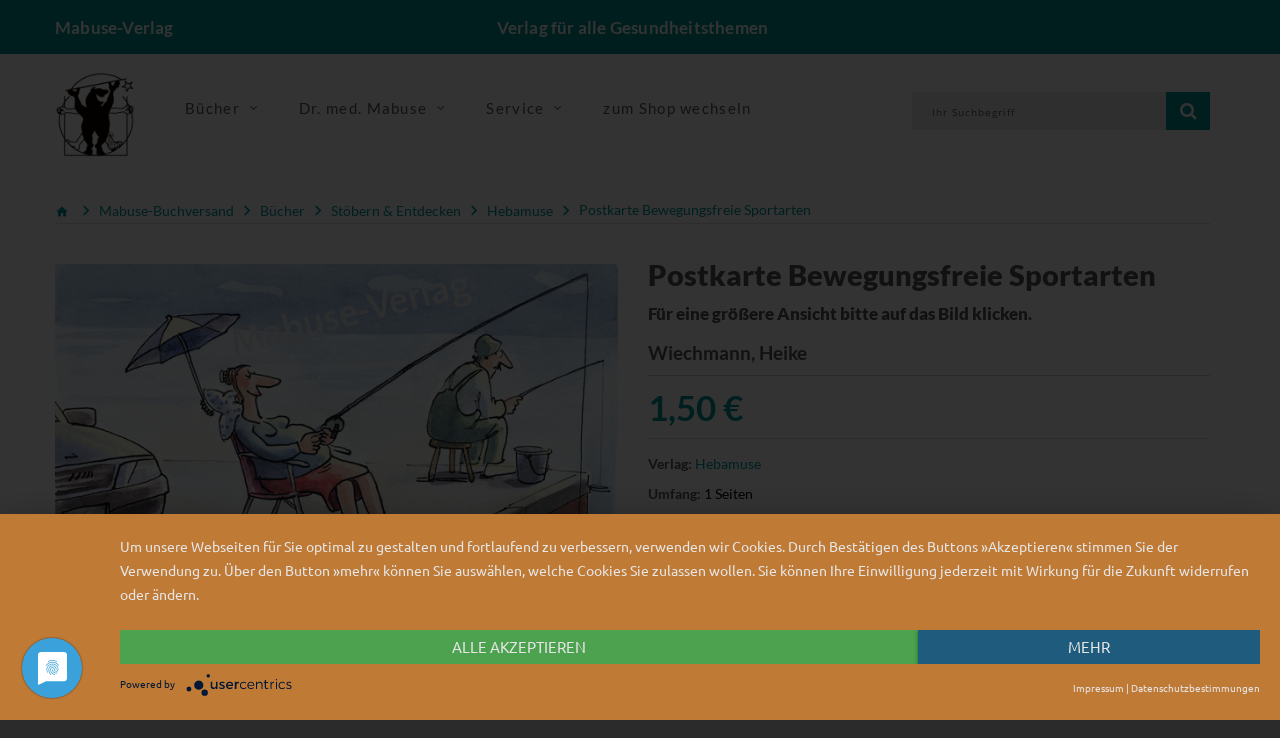

--- FILE ---
content_type: text/html; charset=UTF-8
request_url: https://www.mabuse-verlag.de/hebamuse/mabuse-buchversand/postkarte-bewegungsfreie-sportarten-hebamuse_pid_871_17538.html?_ref=spot3&url=%2FProdukte%2FMabuse-Buchversand%2FBuecher%2FStoebern-Entdecken%2FHebamuse%2F
body_size: 9361
content:
<!doctype html>
<!--[if lt IE 7]> <html class="no-js lt-ie9 lt-ie8 lt-ie7" lang="de"> <![endif]-->
<!--[if IE 7]>    <html class="no-js lt-ie9 lt-ie8" lang="de"> <![endif]-->
<!--[if IE 8]>    <html class="no-js lt-ie9" lang="de"> <![endif]-->
<!--[if gt IE 8]><!--> <html class="no-js" lang="de"> <!--<![endif]-->
<head>
    <!--#CMSRESOURCEIGNORE#-->
    <script type="application/javascript" src="https://app.usercentrics.eu/latest/main.js" id="7Mgdc4mZh" async></script>
    <!--#ENDCMSRESOURCEIGNORE#-->
    <meta http-equiv="X-UA-Compatible" content="IE=edge" />
    <meta content="width=device-width, initial-scale=1.0" name="viewport">    <title>Postkarte Bewegungsfreie Sportarten | Mabuse-Buchversand</title>
<link rel="canonical" href="https://www.mabuse-verlag.de/hebamuse/mabuse-buchversand/postkarte-bewegungsfreie-sportarten-postkarten_pid_864_17538.html" /><meta charset="UTF-8" />
<meta name="description" content="In Zeiten von E-Mail, SMS und Twitter bekommt eine handgeschriebene Karte eine besondere Note. Die frechen und sch&ouml;nen Motive von Heike Wiechmann laden dazu ei" />
<meta name="keywords" content="Postkarte, Bewegungsfreie, Sportarten" />
<meta name="generator" content="Chameleon CMS/Shop System - https://www.chameleon-system.com" />
<meta name="robots" content="index, follow" />
<meta name="twitter:image" content="https://www.mabuse-verlag.de/chameleon/mediapool/9/3d/19810gr_id10914.jpg" />
<meta itemprop="image" content="https://www.mabuse-verlag.de/chameleon/mediapool/9/3d/19810gr_id10914.jpg" />
<meta property="og:image" content="https://www.mabuse-verlag.de/chameleon/mediapool/9/3d/19810gr_id10914.jpg" />
<link rel="shortcut icon" href="/favicon.ico" type="image/x-icon" />
            <link href="https://www.mabuse-verlag.de/chameleon/blackbox/css/cms_user_style/main.css" rel="stylesheet" type="text/css" />
<link href="https://www.mabuse-verlag.de/chameleon/blackbox/iconFonts/fileIconVectors/file-icon-square-o.css" rel="stylesheet" type="text/css" />
<!--#CMSRESOURCEIGNORE#--><link rel="stylesheet" href="/chameleon/outbox/static/less/chameleon_2.css?204617" ><!--#ENDCMSRESOURCEIGNORE#-->

    <!--#CMSRESOURCEIGNORE#--><script src="https://www.mabuse-verlag.de/bundles/booksteritheme/jsjq/jquery-2.2.1.min.js" type="text/javascript"></script><!--#ENDCMSRESOURCEIGNORE#-->
<script src="https://www.mabuse-verlag.de/bundles/booksteritheme/js/selectPayment.js" type="text/javascript"></script>
<script src="https://www.mabuse-verlag.de/chameleon/blackbox/wysiwyg/functions.js" type="text/javascript"></script>
<script src="https://www.mabuse-verlag.de/bundles/booksteritheme/snippets/pkgShop/shopArticle/blickinsbuch.js" type="text/javascript"></script>
<script src="https://www.mabuse-verlag.de/chameleon/blackbox/pkgMultiModule/pkgMultiModule.js" type="text/javascript"></script>
    <!--#CMSRESOURCEIGNORE#-->
    <script type="application/javascript" src="/bundles/chameleonsystemshoppaymentpayone/js/payone.js"></script>
    <!--#ENDCMSRESOURCEIGNORE#-->
    <link href="/bundles/booksteritheme/fonts/lato-v16-latin-ext-300.woff2" type="font/woff2" as="font" crossorigin="anonymous">
<link href="/bundles/booksteritheme/fonts/lato-v16-latin-ext-700.woff2" type="font/woff2" as="font" crossorigin="anonymous">
<link href="/bundles/booksteritheme/fonts/lato-v16-latin-ext-900.woff2" type="font/woff2" as="font" crossorigin="anonymous">
<link href="/bundles/booksteritheme/fonts/lato-v16-latin-ext-regular.woff2" type="font/woff2" as="font" crossorigin="anonymous">
<link href="/bundles/booksteritheme/fonts/merriweather-v21-latin-ext_cyrillic-ext_cyrillic-300.woff2" type="font/woff2" as="font" crossorigin="anonymous">
<link href="/bundles/booksteritheme/fonts/merriweather-v21-latin-ext_cyrillic-ext_cyrillic-700.woff2" type="font/woff2" as="font" crossorigin="anonymous">
<link href="/bundles/booksteritheme/fonts/merriweather-v21-latin-ext_cyrillic-ext_cyrillic-900.woff2" type="font/woff2" as="font" crossorigin="anonymous">
<link href="/bundles/booksteritheme/fonts/merriweather-v21-latin-ext_cyrillic-ext_cyrillic-regular.woff2" type="font/woff2" as="font" crossorigin="anonymous">
<link href="/bundles/booksteritheme/fonts/open-sans-v17-vietnamese_latin-ext_greek-ext_greek_cyrillic-ext_cyrillic-300.woff2" type="font/woff2" as="font" crossorigin="anonymous">
<link href="/bundles/booksteritheme/fonts/open-sans-v17-vietnamese_latin-ext_greek-ext_greek_cyrillic-ext_cyrillic-600.woff2" type="font/woff2" as="font" crossorigin="anonymous">
<link href="/bundles/booksteritheme/fonts/open-sans-v17-vietnamese_latin-ext_greek-ext_greek_cyrillic-ext_cyrillic-700.woff2" type="font/woff2" as="font" crossorigin="anonymous">
<link href="/bundles/booksteritheme/fonts/open-sans-v17-vietnamese_latin-ext_greek-ext_greek_cyrillic-ext_cyrillic-regular.woff2" type="font/woff2" as="font" crossorigin="anonymous">
<link href="/bundles/booksteritheme/fonts/ubuntu-v14-latin-300.woff2" type="font/woff2" as="font" crossorigin="anonymous">
<link href="/bundles/booksteritheme/fonts/ubuntu-v14-latin-500.woff2" type="font/woff2" as="font" crossorigin="anonymous">
<link href="/bundles/booksteritheme/fonts/ubuntu-v14-latin-regular.woff2" type="font/woff2" as="font" crossorigin="anonymous">
</head>
<body class="pageWide">
    <p id="gl_path" class="hidden">/bundles/booksteritheme</p>
<div id="waiting">
    <div class="overlayGif" id="loadingGif"></div>
</div>
<!--<div id="rightSide">-->
<!--    --><!--</div>-->

<div id="page">

    <header>
    <div class="top-line">
        <div id="stuck" class="stuck-menu">
            <div class="container">
                <div class="row">
                    <div class="hidden-xs col-md-4 col-lg-3 col-sm-3">
                        <span class="shopTitle">
                            <a href="/">
                                Mabuse-Verlag                            </a>
                        </span>
                    </div>
                    <div class="hidden-xs col-md-4 col-lg-6 col-sm-5">
                        <div id="logo" class="logo shopSubTitle">
                            Verlag f&uuml;r alle Gesundheitsthemen                        </div>
                    </div>
                    <div class="col-xs-3 hidden-sm hidden-md hidden-lg">
                        <div id="logo" class="logo shopSubTitle">
                            <a href="/" title="Mabuse-Verlag">
        <img class="img-responsive" src="https://www.mabuse-verlag.de/chameleon/mediapool/2/bb/logo-mabuse-verlag-alpha_id5404.png" title="Mabuse-Verlag" alt="Mabuse-Verlag" width="280" />
</a>                        </div>
                    </div>
                    <div class="col-xs-9 col-md-4 col-lg-3 col-sm-4">
                        <div class="box-language">
                                <div class="btn-group toggle-wrap">
                                    
                                </div>
                        </div>
                    </div>
                    <div class="col-xs-9 hidden-sm hidden-md hidden-lg">
                        <div class=" search">

        
<form class="form-search" name="quicksearch" action="/Suche/" method="get" accept-charset="utf-8" id="quicksearchform">
    <input class="inputBoxQuickSearch" type="text" name="q" placeholder="Ihr Suchbegriff" value="">
    <button type="submit" class="button-search userInputBoxSubmit">
        <span class="fa fa-search"></span>
    </button>
</form>
</div>
                    </div>
                </div>
            </div>
        </div>
    </div>
    <div class="mid-line">
        <div class="container">
            <div class="wrapp">
                <div class="mainLogo hidden-xs">
                    <a href="/" title="Mabuse-Verlag">
        <img class="img-responsive" src="https://www.mabuse-verlag.de/chameleon/mediapool/2/bb/logo-mabuse-verlag-alpha_id5404.png" title="Mabuse-Verlag" alt="Mabuse-Verlag" width="280" />
</a>                </div>
                <div class="navigation hidden-xs">
                    <div class="megamenu">
                        

<ul class="sf-menu">
            <li class="sf-with-mega">

            <a href="/Produkte/Mabuse-Verlag/Unsere-Buecher/" >
                <span data-hover="Bücher">Bücher</span>
            </a>

                            <ul class="sf-mega">
                    <li class="sf-mega_row">
                                                    <div class="sf-mega_section" style="width: 33.333%;">
                                <div class="submenu_title">
                                    <a href="/Produkte/Mabuse-Verlag/Unsere-Buecher/Kinderfachbuecher/" >
                                        Kinderfachbücher
                                    </a>
                                </div>

                                                            </div>

                                                                                <div class="sf-mega_section" style="width: 33.333%;">
                                <div class="submenu_title">
                                    <a href="/Produkte/Mabuse-Verlag/Unsere-Buecher/Schwangerschaft-Geburt/" >
                                        Schwangerschaft &amp; Geburt
                                    </a>
                                </div>

                                                            </div>

                                                                                <div class="sf-mega_section" style="width: 33.333%;">
                                <div class="submenu_title">
                                    <a href="/Produkte/Mabuse-Verlag/Unsere-Buecher/Pflege/" >
                                        Pflege
                                    </a>
                                </div>

                                                            </div>

                                                </li>
                    <li class="sf-mega_row">
                                                                                <div class="sf-mega_section" style="width: 33.333%;">
                                <div class="submenu_title">
                                    <a href="/Produkte/Mabuse-Verlag/Unsere-Buecher/Demenz/" >
                                        Demenz
                                    </a>
                                </div>

                                                            </div>

                                                                                <div class="sf-mega_section" style="width: 33.333%;">
                                <div class="submenu_title">
                                    <a href="/Produkte/Mabuse-Verlag/Unsere-Buecher/Alter/" >
                                        Alter
                                    </a>
                                </div>

                                                            </div>

                                                                                <div class="sf-mega_section" style="width: 33.333%;">
                                <div class="submenu_title">
                                    <a href="/Produkte/Mabuse-Verlag/Unsere-Buecher/Sterben-Tod-Trauer/" >
                                        Sterben, Tod &amp; Trauer
                                    </a>
                                </div>

                                                            </div>

                                                </li>
                    <li class="sf-mega_row">
                                                                                <div class="sf-mega_section" style="width: 33.333%;">
                                <div class="submenu_title">
                                    <a href="/Produkte/Mabuse-Verlag/Unsere-Buecher/Psychotherapie-Psychiatrie/" >
                                        Psychotherapie &amp; Psychiatrie
                                    </a>
                                </div>

                                                            </div>

                                                                                <div class="sf-mega_section" style="width: 33.333%;">
                                <div class="submenu_title">
                                    <a href="/Produkte/Mabuse-Verlag/Unsere-Buecher/Gesundheit-Politik/" >
                                        Gesundheit &amp; Politik
                                    </a>
                                </div>

                                                            </div>

                                                                                <div class="sf-mega_section" style="width: 33.333%;">
                                <div class="submenu_title">
                                    <a href="/Produkte/Mabuse-Verlag/Unsere-Buecher/Menschen-mit-Behinderung/" >
                                        Menschen mit Behinderung
                                    </a>
                                </div>

                                                            </div>

                                                </li>
                    <li class="sf-mega_row">
                                                                                <div class="sf-mega_section" style="width: 33.333%;">
                                <div class="submenu_title">
                                    <a href="/Produkte/Mabuse-Verlag/Unsere-Buecher/Medizingeschichte/" >
                                        Medizingeschichte
                                    </a>
                                </div>

                                                            </div>

                                                                                <div class="sf-mega_section" style="width: 33.333%;">
                                <div class="submenu_title">
                                    <a href="/Produkte/Mabuse-Verlag/Unsere-Buecher/Unsere-Reihen/" >
                                        Unsere Reihen
                                    </a>
                                </div>

                                                                    <ul>
                                                                                                                                    <li>
                                                    <a href="/Produkte/Mabuse-Verlag/Unsere-Buecher/Unsere-Reihen/Erste-Hilfen/" >
                                                        Erste Hilfen
                                                    </a>
                                                </li>
                                                                                                                                                                                <li>
                                                    <a href="/Produkte/Mabuse-Verlag/Unsere-Buecher/Unsere-Reihen/Demenz-Support-Stuttgart/" >
                                                        Demenz Support Stuttgart
                                                    </a>
                                                </li>
                                                                                                                                                                                <li>
                                                    <a href="/Produkte/Mabuse-Verlag/Unsere-Buecher/Unsere-Reihen/Buecher-fuer-Hebammen/" >
                                                        Bücher für Hebammen
                                                    </a>
                                                </li>
                                                                                                                                                                                                                                                                                                                                                                                                                                    <li>
                                                <a href="/Produkte/Mabuse-Verlag/Unsere-Buecher/Unsere-Reihen/" class="moreCategories">
                                                    Weitere Kategorien...
                                                </a>
                                            </li>
                                                                            </ul>
                                                            </div>

                                                                        </li>
                </ul>
                    </li>
            <li class="sf-with-mega">

            <a href="/Dr-med-Mabuse/Ueber-die-Zeitschrift/" >
                <span data-hover="Dr. med. Mabuse">Dr. med. Mabuse</span>
            </a>

                            <ul class="sf-mega">
                    <li class="sf-mega_row">
                                                    <div class="sf-mega_section" style="width: 33.333%;">
                                <div class="submenu_title">
                                    <a href="/Dr-med-Mabuse/Ueber-die-Zeitschrift/" >
                                        Über die Zeitschrift
                                    </a>
                                </div>

                                                            </div>

                                                                                <div class="sf-mega_section" style="width: 33.333%;">
                                <div class="submenu_title">
                                    <a href="/Dr-med-Mabuse/Alte-Ausgaben/" >
                                        Alte Ausgaben
                                    </a>
                                </div>

                                                            </div>

                                                                                <div class="sf-mega_section" style="width: 33.333%;">
                                <div class="submenu_title">
                                    <a href="/Dr-med-Mabuse/T-Shirts/" >
                                        T-Shirts
                                    </a>
                                </div>

                                                            </div>

                                                </li>
                    <li class="sf-mega_row">
                                                                                <div class="sf-mega_section" style="width: 33.333%;">
                                <div class="submenu_title">
                                    <a href="https://zeitschrift-mabuse.de/content/" >
                                        Seit 2025
                                    </a>
                                </div>

                                                            </div>

                                                                        </li>
                </ul>
                    </li>
            <li class="sf-with-mega">

            <a href="/Service/" >
                <span data-hover="Service">Service</span>
            </a>

                            <ul class="sf-mega">
                    <li class="sf-mega_row">
                                                    <div class="sf-mega_section" style="width: 33.333%;">
                                <div class="submenu_title">
                                    <a href="/Service/Fuer-AutorInnen/" >
                                        Für AutorInnen
                                    </a>
                                </div>

                                                            </div>

                                                                                <div class="sf-mega_section" style="width: 33.333%;">
                                <div class="submenu_title">
                                    <a href="/Service/Fuer-die-Presse/" >
                                        Für die Presse
                                    </a>
                                </div>

                                                                    <ul>
                                                                                                                                    <li>
                                                    <a href="/Service/Fuer-die-Presse/Rezensionsexemplar-anfordern/" >
                                                        Rezensionsexemplar anfordern
                                                    </a>
                                                </li>
                                                                                                                                                                </ul>
                                                            </div>

                                                                                <div class="sf-mega_section" style="width: 33.333%;">
                                <div class="submenu_title">
                                    <a href="/Service/Fuer-den-Buchhandel/" >
                                        Für den Buchhandel
                                    </a>
                                </div>

                                                            </div>

                                                </li>
                    <li class="sf-mega_row">
                                                                                <div class="sf-mega_section" style="width: 33.333%;">
                                <div class="submenu_title">
                                    <a href="/Service/Verlagskataloge-Foreigns-Rights/" >
                                        Verlagskataloge/Foreigns Rights
                                    </a>
                                </div>

                                                            </div>

                                                                                <div class="sf-mega_section" style="width: 33.333%;">
                                <div class="submenu_title">
                                    <a href="/Service/Mediadaten/" >
                                        Mediadaten
                                    </a>
                                </div>

                                                            </div>

                                                                                <div class="sf-mega_section" style="width: 33.333%;">
                                <div class="submenu_title">
                                    <a href="/Newsletter/" >
                                        Newsletter
                                    </a>
                                </div>

                                                            </div>

                                                </li>
                    <li class="sf-mega_row">
                                                                                <div class="sf-mega_section" style="width: 33.333%;">
                                <div class="submenu_title">
                                    <a href="/Home/Kontakt/" >
                                        Kontakt
                                    </a>
                                </div>

                                                            </div>

                                                                                <div class="sf-mega_section" style="width: 33.333%;">
                                <div class="submenu_title">
                                    <a href="https://www.mabuse-buchversand.de/" >
                                        zum Mabuse-Buchversand
                                    </a>
                                </div>

                                                            </div>

                                                                        </li>
                </ul>
                    </li>
            <li class="">

            <a href="https://www.mabuse-buchversand.de/" >
                <span data-hover="zum Shop wechseln">zum Shop wechseln</span>
            </a>

                    </li>
    </ul>
                    </div>
                </div>
                <div class="wrapp-inner">
                    <div id="minibasket" class="box-cart">
                        
                    </div>
                    <div id="search" class="search hidden-xs">
                        

        
<form class="form-search" name="quicksearch" action="/Suche/" method="get" accept-charset="utf-8" id="quicksearchform">
    <input class="inputBoxQuickSearch" type="text" name="q" placeholder="Ihr Suchbegriff" value="">
    <button type="submit" class="button-search userInputBoxSubmit">
        <span class="fa fa-search"></span>
    </button>
</form>
                    </div>
                </div>
            </div>
        </div>
    </div>
</header>

    <div class="container">
                            </div>
<div class="tm-container container"><div class="row"><div class="col-xs-12">
<nav>
    <ul class="snippetNavigationBreadcrumb breadcrumb" itemtype="http://schema.org/BreadcrumbList">
        <li><a href="/"><i class="fa fa-home1">&nbsp;</i></a></li>
                                                                                <li class="expanded" itemprop="itemListElement" itemscope itemtype="http://schema.org/ListItem">
                <a itemprop="item" class="font_ubuntu_light_5 color_grey_2 expanded" href="/Produkte/Mabuse-Buchversand/" title="Mabuse-Buchversand">
                    <span itemprop="name">Mabuse-Buchversand</span>
                </a>
                <meta itemprop="position" content="1" />
                                    <span class="divider i i-arrow_grey"></span>
                            </li>
                                                                                <li class="expanded" itemprop="itemListElement" itemscope itemtype="http://schema.org/ListItem">
                <a itemprop="item" class="font_ubuntu_light_5 color_grey_2 expanded" href="/Produkte/Mabuse-Buchversand/Buecher/" title="Mabuse-Buchversand Bücher">
                    <span itemprop="name">Bücher</span>
                </a>
                <meta itemprop="position" content="2" />
                                    <span class="divider i i-arrow_grey"></span>
                            </li>
                                                                                <li class="expanded" itemprop="itemListElement" itemscope itemtype="http://schema.org/ListItem">
                <a itemprop="item" class="font_ubuntu_light_5 color_grey_2 expanded" href="/Produkte/Mabuse-Buchversand/Buecher/Stoebern-Entdecken/" title="Mabuse-Buchversand Stöbern &amp; Entdecken">
                    <span itemprop="name">Stöbern &amp; Entdecken</span>
                </a>
                <meta itemprop="position" content="3" />
                                    <span class="divider i i-arrow_grey"></span>
                            </li>
                                                                                <li class="expanded" itemprop="itemListElement" itemscope itemtype="http://schema.org/ListItem">
                <a itemprop="item" class="font_ubuntu_light_5 color_grey_2 expanded" href="/Produkte/Mabuse-Buchversand/Buecher/Stoebern-Entdecken/Hebamuse/" title="Mabuse-Buchversand Hebamuse">
                    <span itemprop="name">Hebamuse</span>
                </a>
                <meta itemprop="position" content="4" />
                                    <span class="divider i i-arrow_grey"></span>
                            </li>
                                                                                <li class="lastNode expanded" itemprop="itemListElement" itemscope itemtype="http://schema.org/ListItem">
                <a itemprop="item" class="font_ubuntu_light_5 color_grey_2 lastNode expanded" href="/hebamuse/mabuse-buchversand/postkarte-bewegungsfreie-sportarten-hebamuse_pid_871_17538.html" title="Mabuse-Buchversand Postkarte Bewegungsfreie Sportarten">
                    <span itemprop="name">Postkarte Bewegungsfreie Sportarten</span>
                </a>
                <meta itemprop="position" content="5" />
                            </li>
            </ul>
</nav>
</div></div></div><!-- ERROR: unable to find module [primary] --><!-- ERROR: unable to find module [spot14] --><!-- ERROR: unable to find module [spot15] --><div class="tm-container container test"><div class="row"><div class="col-sm-6"><!-- ERROR: unable to find module [spot4] --><!-- ERROR: unable to find module [spot5] --><div id="spotspot6" class="cmsspot"><div class="product_page-left" data-productisbn="9783863212018">
    <div class="product-gallery">
        
<div class="row" style="display: flex">
            <div class="col-lg-12 hidden-xs hidden-sm hidden-md  hidden-lg  image-thumb" style="width: auto !important;">
        <ul id="productGallery" class="image-additional" data-slide-width="64">
                                <li><a href="https&#x3A;&#x2F;&#x2F;www.mabuse-verlag.de&#x2F;chameleon&#x2F;mediapool&#x2F;thumbs&#x2F;9&#x2F;3d&#x2F;19810gr_640x454-ID10914-34aab9306e3c5699b055d25655dee5d0.jpg" data-image="https&#x3A;&#x2F;&#x2F;www.mabuse-verlag.de&#x2F;chameleon&#x2F;mediapool&#x2F;thumbs&#x2F;9&#x2F;3d&#x2F;19810gr_640x454-ID10914-34aab9306e3c5699b055d25655dee5d0.jpg"   data-zoom-image="https&#x3A;&#x2F;&#x2F;www.mabuse-verlag.de&#x2F;chameleon&#x2F;mediapool&#x2F;thumbs&#x2F;9&#x2F;3d&#x2F;19810gr_800x568-ID10914-34a326ed49c5ebe41fc879a895c73a16.jpg">
    <img  alt="" src="https&#x3A;&#x2F;&#x2F;www.mabuse-verlag.de&#x2F;chameleon&#x2F;mediapool&#x2F;thumbs&#x2F;9&#x2F;3d&#x2F;19810gr_64x45-ID10914-6b0f3f53de4a931f494996daa35d2ea2.jpg"  alt="Artikelbild" />
</a></li>
                    </ul>
    </div>
    <div class="col-xs-12 hidden-lg image-thumb">
        <ul id="productFullGallery" class="image-additional" data-slide-width="133">
                                <li><a href="https&#x3A;&#x2F;&#x2F;www.mabuse-verlag.de&#x2F;chameleon&#x2F;mediapool&#x2F;thumbs&#x2F;9&#x2F;3d&#x2F;19810gr_640x454-ID10914-34aab9306e3c5699b055d25655dee5d0.jpg" data-image="https&#x3A;&#x2F;&#x2F;www.mabuse-verlag.de&#x2F;chameleon&#x2F;mediapool&#x2F;thumbs&#x2F;9&#x2F;3d&#x2F;19810gr_640x454-ID10914-34aab9306e3c5699b055d25655dee5d0.jpg"   data-zoom-image="https&#x3A;&#x2F;&#x2F;www.mabuse-verlag.de&#x2F;chameleon&#x2F;mediapool&#x2F;thumbs&#x2F;9&#x2F;3d&#x2F;19810gr_800x568-ID10914-34a326ed49c5ebe41fc879a895c73a16.jpg">
    <img  alt="" src="https&#x3A;&#x2F;&#x2F;www.mabuse-verlag.de&#x2F;chameleon&#x2F;mediapool&#x2F;thumbs&#x2F;9&#x2F;3d&#x2F;19810gr_640x454-ID10914-34aab9306e3c5699b055d25655dee5d0.jpg"  alt="Artikelbild" />
</a></li>
                    </ul>
    </div>    <div class="col-lg-12 hidden-xs hidden-sm hidden-md text-center">
                
<img alt="Artikelbild" data-zoom-type="0"  id="productZoom" src="https://www.mabuse-verlag.de/chameleon/mediapool/thumbs/9/3d/19810gr_640x454-ID10914-34aab9306e3c5699b055d25655dee5d0.jpg" alt="" data-zoom-image="https://www.mabuse-verlag.de/chameleon/mediapool/thumbs/9/3d/19810gr_800x568-ID10914-34a326ed49c5ebe41fc879a895c73a16.jpg"/>
    </div>
</div>
        <div class="row">
            <div class="col-lg-10 text-center">
                <div id="blickinsbuch"></div>
            </div>
        </div>

        <div class="row">
            <div class="col-lg-10 pull-right hidden-xs hidden-sm hidden-md text-center">
            </div>
        </div>
    </div>
</div></div></div><div class="col-sm-6"><!-- ERROR: unable to find module [spot1] --><!-- ERROR: unable to find module [spot2] --><div id="spotspot3" class="cmsspot">
<div class="product_page-right">
    <div class="general_info product-info">
        <div class="head">
            <h2 class="product-title">Postkarte Bewegungsfreie Sportarten </h2>

                            <h3>Für eine größere Ansicht bitte auf das Bild klicken.</h3>
            
                            <div class="author">
                                                <div class="autors">
                                                                                                                                        Wiechmann, Heike                                                                                                                         </div>
                </div>
            
        </div>

            <div class="price-section">        <span class="price-new">
1,50&nbsp;€
</span>
</div>
                <ul class="list-unstyled product-section">
    <li>
        <strong>Verlag:</strong>
        <a href="&#x2F;Verlag&#x2F;Produkte&#x2F;Hebamuse&#x2F;id&#x2F;9c648457-e435-6757-bbd7-bf4e9a2366a0">Hebamuse</a>
    </li>
            <li>
            <strong>Umfang:</strong>
            1 Seiten         </li>
                    <li>
            <strong>Erscheinungsjahr:</strong>
            2013
        </li>
                <li>
            <strong>Bestellnummer:</strong>
            19810
        </li>
                <li>
            <strong>ISBN:</strong>
            9783863212018
        </li>
            <li>
        <div class="snipptShopArticlePartialsArticleStockMessage">
        <div class="">lieferbar</div>
    </div>    </li>
</ul>
<div id="product">
        <div class="form-group row">
    <div class="col-sm-12">
        <a class="btn btn-default" href="https://www.mabuse-buchversand.de//hebamuse/mabuse-buchversand/postkarte-bewegungsfreie-sportarten-hebamuse_pid_871_17538.html" target="_blank">Jetzt im Shop kaufen</a>
    </div>
    <div class="col-sm-12 quantity">
        <a class="btn btn-default" href="https://www.mabuse-verlag.de/PopUp/Artikel-weiterempfehlen/?itemid=a779439c-00ad-8faa-8d87-37f2b77ab699">
    <span class="flag">&nbsp;</span>
    Empfehlen
</a>    </div>
</div>
</div>    </div>
</div></div></div></div></div><!-- ERROR: unable to find module [spot16] --><!-- ERROR: unable to find module [spot20] --><div class="tm-container container"><div class="row"><div id="spotspot17" class="col-xs-12 cmsspot">
<div class="product_tabs">
    <ul class="nav nav-tabs">
                    <li class="active">
                <a href="#tab-description" data-toggle="tab">Beschreibung</a>
            </li>
                                            </ul>
    <div class="tab-content">
        <div class="tab-pane active" id="tab-description">
                        <div class="cmswysiwyg">In Zeiten von E-Mail, SMS und Twitter bekommt eine handgeschriebene Karte eine besondere Note. Die frechen und schönen Motive von Heike Wiechmann laden dazu ein, mal wieder selbst zu schreiben und lieben Menschen eine Freude zu machen.<p>Postkarte "Bewegungsfreie Sportarten" mit einem Motiv von Heike Wiechmann.<br>Maße: 14,8cm x 10,5 cm, gefertigt aus hochwertigem und stabilem Karton (280 g).<p>Postkartenrabatt: Ab 20 Exemplaren erhalten Sie 20% Rabatt, dieser wird Ihnen im Warenkorb abgezogen. Mischbestellungen sind möglich!<p></div>
                    </div>
                                    </div>
</div></div></div></div><div class="tm-container container"><div class="row"><div class="col-sm-6"><!-- ERROR: unable to find module [spot7] --><!-- ERROR: unable to find module [spot8] --><!-- ERROR: unable to find module [spot9] --></div><div class="col-sm-6"><!-- ERROR: unable to find module [spot10] --><!-- ERROR: unable to find module [spot11] --><!-- ERROR: unable to find module [spot12] --></div></div></div><!-- ERROR: unable to find module [spot18] --><!-- ERROR: unable to find module [spot19] --><div class="tm-container container"><div class="row"><div id="spotlasso" class="col-xs-12 cmsspot">
    <nav class="similar-articles-breadcrumb">
        <h3>Ähnliche Artikel finden Sie hier</h3>        <ul>
                            <li class="breadcrumb-list">
                    <ul>
                                                <li>
                                                        <a href="/Produkte/Mabuse-Buchversand/">                            Mabuse-Buchversand
                            </a>                        </li>
                                                <li>
                            <span class="sep">&gt;</span>                            <a href="/Produkte/Mabuse-Buchversand/Buecher/">                            Bücher
                            </a>                        </li>
                                                <li>
                            <span class="sep">&gt;</span>                            <a href="/Produkte/Mabuse-Buchversand/Buecher/Stoebern-Entdecken/">                            Stöbern &amp; Entdecken
                            </a>                        </li>
                                                <li>
                            <span class="sep">&gt;</span>                            <a class="lastNode"href="/Produkte/Mabuse-Buchversand/Buecher/Stoebern-Entdecken/Postkarten/">                            Postkarten
                            </a>                        </li>
                                            </ul>
                </li>
                    </ul>
    </nav>
</div></div></div><div class="tm-container container"><div class="row"><div id="spotspot13" class="col-xs-12 cmsspot"><div class="box single-category snippetNavigationTabsStandard">
    <div class="box-content">
                    <div role="tabpanel" class="module_tab" id="single-category0">
                <div class="box-heading">
                    <h3></h3>
                    <ul class="nav nav-tabs" role="tablist" id="module-single-tabs-0">
                                                    <li class="DaskönnteIhnenauchgefallen active">
                                <a href="#" title="Das könnte Ihnen auch gefallen"
                                   data-content="?module_fnc%5Bspot13%5D=ExecuteAjaxCall&amp;_fnc=RenderModuleAjax&amp;sShowModuleInstanceId=b0073dae-73df-4b34-22f3-b2bf574ac4eb&amp;cmsauthenticitytoken=zFGwoezIiNprmFjclKu90NCrK_K3eZpL0YbUNHlriEw"  aria-expanded="true" >Das könnte Ihnen auch gefallen</a>
                            </li>
                                                    <li class="weitereProduktederAutoren ">
                                <a href="#" title="weitere Produkte der Autoren"
                                   data-content="?module_fnc%5Bspot13%5D=ExecuteAjaxCall&amp;_fnc=RenderModuleAjax&amp;sShowModuleInstanceId=8966f1a8-aa5c-a502-f777-08c8dfc175e1&amp;cmsauthenticitytoken=zFGwoezIiNprmFjclKu90NCrK_K3eZpL0YbUNHlriEw" >weitere Produkte der Autoren</a>
                            </li>
                                            </ul>
                </div>
            </div>
                <div class="tab-content">
            <div class="tab-pane active">
                                            
<div class="box-carousel">
            <div class="product-thumb transition options" data-match-height="height-s">
    <div class="image">
                        <a class="lazy lazy-loaded" style="padding-bottom: 100%" href="&#x2F;mabuse&#x2F;mabuse-buchversand&#x2F;was-macht-eigentlich-eine-hebamme-hebamuse_pid_871_8107.html&#x3F;_ref&#x3D;spot13__1&amp;url&#x3D;&#x25;2Fhebamuse&#x25;2Fmabuse-buchversand&#x25;2Fpostkarte-bewegungsfreie-sportarten-hebamuse_pid_871_17538.html">
                        <img alt="Mabuse Was macht eigentlich eine Hebamme?" title="Was macht eigentlich eine Hebamme?" class="img" src="https://www.mabuse-verlag.de/chameleon/mediapool/thumbs/d/5a/1466gr_200x200-ID45524-938888308eea1f26838193ef7573c96f.jpg">
                    </a>
            </div>
    <div class="caption">
        <div class="name">
            <a href="&#x2F;mabuse&#x2F;mabuse-buchversand&#x2F;was-macht-eigentlich-eine-hebamme-hebamuse_pid_871_8107.html&#x3F;_ref&#x3D;spot13__1&amp;url&#x3D;&#x25;2Fhebamuse&#x25;2Fmabuse-buchversand&#x25;2Fpostkarte-bewegungsfreie-sportarten-hebamuse_pid_871_17538.html">Was macht eigentlich eine Hebamme?</a>
        </div>
                                        <div class="autors">
                                                                                        Tara Franke                                                                         </div>
                <div class="description-large">
                            <p>Wie hören sich wohl die Herztöne des Babys an? Was hören die beiden Kinder, wenn sie abends heimlich an der Tür zu Ullas Kursraum lauschen? Wie sieht ein „Wochen-Bett“ aus? Ein Bilderbuch über die Arbeit der He</p>
                <span class="description-showAll"> ...alles anzeigen</span>
                <span class="description-more"><p>bamme und übers Kinderkriegen - das ideale Hebammengeschenk an werdende Eltern und Kinder, die ein Geschwisterchen bekommen.(Format 14,8 cm × 14,8 cm) Für Kinder ab 4 Jahren.</p></span>
                    </div>
        <div class="price price-product">
                                <span class="price-new">
2,20&nbsp;€
</span>
        </div>
    </div>
    <div class="aside">
        <a class="btn product-btn" href="&#x2F;mabuse&#x2F;mabuse-buchversand&#x2F;was-macht-eigentlich-eine-hebamme-hebamuse_pid_871_8107.html&#x3F;_ref&#x3D;spot13__1&amp;url&#x3D;&#x25;2Fhebamuse&#x25;2Fmabuse-buchversand&#x25;2Fpostkarte-bewegungsfreie-sportarten-hebamuse_pid_871_17538.html" >Anschauen</a>

            </div>
</div>
            <div class="product-thumb transition options" data-match-height="height-s">
    <div class="image">
                        <a class="lazy lazy-loaded" style="padding-bottom: 100%" href="&#x2F;hebamuse&#x2F;mabuse-buchversand&#x2F;postkarte-koenigin-des-wochenbetts-hebamuse_pid_871_19904.html&#x3F;_ref&#x3D;spot13__1&amp;url&#x3D;&#x25;2Fhebamuse&#x25;2Fmabuse-buchversand&#x25;2Fpostkarte-bewegungsfreie-sportarten-hebamuse_pid_871_17538.html">
                        <img alt="Hebamuse Postkarte Königin des Wochenbetts" title="Postkarte Königin des Wochenbetts" class="img" src="https://www.mabuse-verlag.de/chameleon/mediapool/thumbs/a/21/32203gr-zugeschnitten_200x138-ID625254-2801c835a6e5482ca3fc5f5914dc84c6.jpg">
                    </a>
            </div>
    <div class="caption">
        <div class="name">
            <a href="&#x2F;hebamuse&#x2F;mabuse-buchversand&#x2F;postkarte-koenigin-des-wochenbetts-hebamuse_pid_871_19904.html&#x3F;_ref&#x3D;spot13__1&amp;url&#x3D;&#x25;2Fhebamuse&#x25;2Fmabuse-buchversand&#x25;2Fpostkarte-bewegungsfreie-sportarten-hebamuse_pid_871_17538.html">Postkarte Königin des Wochenbetts</a>
        </div>
                    <div class="subTitle">
                14,8 cm x 10,5 cm
            </div>
                                        <div class="autors">
                                                                                        Wiechmann, Heike                                                                         </div>
                <div class="description-large">
                            <p>In Zeiten von E-Mail, SMS und Twitter bekommt eine handgeschriebene Karte eine besondere Note. Die frechen und schönen Motive von Heike Wiechmann laden dazu ein, mal wieder selbst zu schreiben und lieben Mensch</p>
                <span class="description-showAll"> ...alles anzeigen</span>
                <span class="description-more"><p>en eine Freude zu machen.

Postkarte &quot;Königin des Wochenbetts&quot; mit einem Motiv von Heike Wiechmann.
Maße: 14,8cm x 10,5 cm, gefertigt aus hochwertigem und stabilem Karton (280 g).

Postkartenrabatt: Ab 20 Exemplaren erhalten Sie 20% Rabatt, dieser wird Ihnen im Warenkorb abgezogen. Mischbestellungen sind möglich!</p></span>
                    </div>
        <div class="price price-product">
                                <span class="price-new">
1,50&nbsp;€
</span>
        </div>
    </div>
    <div class="aside">
        <a class="btn product-btn" href="&#x2F;hebamuse&#x2F;mabuse-buchversand&#x2F;postkarte-koenigin-des-wochenbetts-hebamuse_pid_871_19904.html&#x3F;_ref&#x3D;spot13__1&amp;url&#x3D;&#x25;2Fhebamuse&#x25;2Fmabuse-buchversand&#x25;2Fpostkarte-bewegungsfreie-sportarten-hebamuse_pid_871_17538.html" >Anschauen</a>

            </div>
</div>
            <div class="product-thumb transition options" data-match-height="height-s">
    <div class="image">
                        <a class="lazy lazy-loaded" style="padding-bottom: 100%" href="&#x2F;hebamuse&#x2F;mabuse-buchversand&#x2F;weihnachts-postkarte-geschenke-hebamuse_pid_871_15423.html&#x3F;_ref&#x3D;spot13__1&amp;url&#x3D;&#x25;2Fhebamuse&#x25;2Fmabuse-buchversand&#x25;2Fpostkarte-bewegungsfreie-sportarten-hebamuse_pid_871_17538.html">
                        <img alt="Hebamuse Weihnachts-Postkarte Geschenke" title="Weihnachts-Postkarte Geschenke" class="img" src="https://www.mabuse-verlag.de/chameleon/mediapool/thumbs/c/59/16870gr_200x143-ID8856-7e46e496401aaefa92b2731a32f6b4b7.jpg">
                    </a>
            </div>
    <div class="caption">
        <div class="name">
            <a href="&#x2F;hebamuse&#x2F;mabuse-buchversand&#x2F;weihnachts-postkarte-geschenke-hebamuse_pid_871_15423.html&#x3F;_ref&#x3D;spot13__1&amp;url&#x3D;&#x25;2Fhebamuse&#x25;2Fmabuse-buchversand&#x25;2Fpostkarte-bewegungsfreie-sportarten-hebamuse_pid_871_17538.html">Weihnachts-Postkarte Geschenke</a>
        </div>
                    <div class="subTitle">
                15cm x 11,5 cm
            </div>
                                        <div class="autors">
                                                                                        Wiechmann, Heike                                                                         </div>
                <div class="description-large">
                            <p>Weihnachts-Postkarte &quot;Geschenke&quot;, Illustration von Heike Wiechmann.

Maße: 15cm x 11,5 cm, gefertigt aus hochwertigem und stabilem Karton (280 g).

Postkartenrabatt: Ab 20 Exemplaren erhalten Sie 20% Rabatt</p>
                <span class="description-showAll"> ...alles anzeigen</span>
                <span class="description-more"><p>, dieser wird Ihnen im Warenkorb abgezogen. Mischbestellungen sind möglich!

 </p></span>
                    </div>
        <div class="price price-product">
                                <span class="price-new">
1,50&nbsp;€
</span>
        </div>
    </div>
    <div class="aside">
        <a class="btn product-btn" href="&#x2F;hebamuse&#x2F;mabuse-buchversand&#x2F;weihnachts-postkarte-geschenke-hebamuse_pid_871_15423.html&#x3F;_ref&#x3D;spot13__1&amp;url&#x3D;&#x25;2Fhebamuse&#x25;2Fmabuse-buchversand&#x25;2Fpostkarte-bewegungsfreie-sportarten-hebamuse_pid_871_17538.html" >Anschauen</a>

            </div>
</div>
            <div class="product-thumb transition options" data-match-height="height-s">
    <div class="image">
                        <a class="lazy lazy-loaded" style="padding-bottom: 100%" href="&#x2F;hebamuse&#x2F;mabuse-buchversand&#x2F;postkarte-teatime-hebamuse_pid_871_15422.html&#x3F;_ref&#x3D;spot13__1&amp;url&#x3D;&#x25;2Fhebamuse&#x25;2Fmabuse-buchversand&#x25;2Fpostkarte-bewegungsfreie-sportarten-hebamuse_pid_871_17538.html">
                        <img alt="Hebamuse Postkarte Teatime" title="Postkarte Teatime" class="img" src="https://www.mabuse-verlag.de/chameleon/mediapool/thumbs/2/71/16869gr_177x200-ID8855-d5c9c7e7cbc4fa9ec31af637d7d0ebb0.jpg">
                    </a>
            </div>
    <div class="caption">
        <div class="name">
            <a href="&#x2F;hebamuse&#x2F;mabuse-buchversand&#x2F;postkarte-teatime-hebamuse_pid_871_15422.html&#x3F;_ref&#x3D;spot13__1&amp;url&#x3D;&#x25;2Fhebamuse&#x25;2Fmabuse-buchversand&#x25;2Fpostkarte-bewegungsfreie-sportarten-hebamuse_pid_871_17538.html">Postkarte Teatime</a>
        </div>
                    <div class="subTitle">
                Für eine größere Ansicht bitte auf das Bild klicken.
            </div>
                                        <div class="autors">
                                                                                        Wiechmann, Heike                                                                         </div>
                <div class="description-large">
                            <p>Postkarte &quot;Teatime&quot;, Illustration von Heike Wiechmann.Maße: 15cm x 11,5 cm, gefertigt aus hochwertigem und stabilem Karton (280 g).Postkartenrabatt: Ab 50 Exemplaren erhalten Sie 20% Rabatt, dieser wird Ihnen i</p>
                <span class="description-showAll"> ...alles anzeigen</span>
                <span class="description-more"><p>m Warenkorb abgezogen. Mischbestellungen sind möglich!</p></span>
                    </div>
        <div class="price price-product">
                                <span class="price-new">
1,00&nbsp;€
</span>
        </div>
    </div>
    <div class="aside">
        <a class="btn product-btn" href="&#x2F;hebamuse&#x2F;mabuse-buchversand&#x2F;postkarte-teatime-hebamuse_pid_871_15422.html&#x3F;_ref&#x3D;spot13__1&amp;url&#x3D;&#x25;2Fhebamuse&#x25;2Fmabuse-buchversand&#x25;2Fpostkarte-bewegungsfreie-sportarten-hebamuse_pid_871_17538.html" >Anschauen</a>

            </div>
</div>
    </div>



            
    

            </div>
        </div>
    </div>
</div></div></div></div>

    

<div class="tm-container newsletter-container">
    <div class="tm-inner">
        <div class="row row-level-1 ">
            <div class="row-inner  clearfix">
                <div class="col-lg-12 col-md-12 col-sm-12 col-xs-12 ">
                    <div class="col-inner ">
                        <div class="container">
                            <div id="tm-newsletter" class="box newsletter">
                                <div class="box-heading"><h3>Newsletter</h3></div>
                                <div class="box-content">
                                    <div class="newsletter-description">Melden Sie sich jetzt an, um über Neuigkeiten und Angebote informiert zu werden.</div>
                                    <form id="tm-newsletter-form" name="newsletterquicksignupform"
                                          action="/Newsletter/" method="post" accept-charset="utf-8">
                                        <input type="hidden" value="SignUp" name="module_fnc[primary]"/>
                                        <div class="tm-login-form">
                                            <input id="input-tm-newsletter-email" class="form-control" name="aPkgNewsletter[email]" placeholder="E-Mail-Adresse eingeben und unseren Newsletter abonnieren" value="" title="Newsletteranmeldung" type="text">
                                                <button type="submit" id="tm-newsletter-button" class="btn">Abonnieren</button>
                                        </div>
                                    <input type="hidden" name="cmsauthenticitytoken" value="zFGwoezIiNprmFjclKu90NCrK_K3eZpL0YbUNHlriEw" />
</form>
                                </div>
                            </div>
                        </div>
                    </div>
                </div>
            </div>
        </div>
    </div>
</div>

<footer>
    <div class="container">
        <div class="wrapper">
            <div>
                <h5>Informationen</h5>
                                                                            <ul class="list-unstyled level_1 snippetNavigationOneLevel">
                    <li class="level_1">
                                    <a class="level_1" href="/AGB/" title="AGB"  >AGB</a>
                                            </li>
                    <li class="level_1">
                                    <a class="level_1" href="/Datenschutz/" title="Datenschutz"  >Datenschutz</a>
                                            </li>
                    <li class="level_1">
                                    <a class="level_1" href="/Widerrufsrecht/" title="Widerrufsrecht"  >Widerrufsrecht</a>
                                            </li>
                    <li class="level_1">
                                    <a class="level_1" href="/Versandhinweise/" title="Versandhinweise"  >Versandhinweise</a>
                                            </li>
                    <li class="level_1">
                                    <a class="level_1" href="/Zahlarten/" title="Zahlarten"  >Zahlarten</a>
                                            </li>
                    <li class="level_1">
                                    <a class="level_1" href="/Impressum/" title="Impressum"  >Impressum</a>
                                            </li>
            </ul>
            </div>
            <div>
                <h5>Über uns</h5>
                                                                            <ul class="list-unstyled level_1 snippetNavigationOneLevel">
                    <li class="level_1">
                                    <a class="level_1" href="/Was-wir-machen/" title="Was wir machen"  >Was wir machen</a>
                                            </li>
                    <li class="level_1">
                                    <a class="level_1" href="/Geschichte/" title="Geschichte"  >Geschichte</a>
                                            </li>
                    <li class="level_1">
                                    <a class="level_1" href="/AnsprechpartnerInnen/" title="AnsprechpartnerInnen"  >AnsprechpartnerInnen</a>
                                            </li>
                    <li class="level_1">
                                    <a class="level_1" href="/Jobs/" title="Jobs"  >Jobs</a>
                                            </li>
                    <li class="level_1">
                                    <a class="level_1" href="https://www.mabuse-buchversand.de" title="zum Mabuse-Buchversand" target="_blank" >zum Mabuse-Buchversand</a>
                                            </li>
            </ul>
            </div>
                        <div>
                <h5>Service</h5>
                                                                            <ul class="list-unstyled level_1 snippetNavigationOneLevel">
                    <li class="level_1">
                                    <a class="level_1" href="/Service/Fuer-AutorInnen/" title="F&amp;uuml;r AutorInnen"  >Für AutorInnen</a>
                                            </li>
                    <li class="level_1">
                                    <a class="level_1" href="/Service/Fuer-die-Presse/" title="F&amp;uuml;r die Presse"  >Für die Presse</a>
                                            </li>
                    <li class="level_1">
                                    <a class="level_1" href="/Service/Fuer-den-Buchhandel/" title="F&amp;uuml;r den Buchhandel"  >Für den Buchhandel</a>
                                            </li>
                    <li class="level_1">
                                    <a class="level_1" href="/Service/Verlagskataloge-Foreigns-Rights/" title="Kataloge"  >Kataloge</a>
                                            </li>
                    <li class="level_1">
                                    <a class="level_1" href="/Service/Mediadaten/" title="Mediadaten"  >Mediadaten</a>
                                            </li>
                    <li class="level_1">
                                    <a class="level_1" href="/Newsletter/" title="Newsletter"  >Newsletter</a>
                                            </li>
                    <li class="level_1">
                                    <a class="level_1" href="https://www.mabuse-buchversand.de/Geschenkartikel/Gutscheine/" title="Gutscheine"  >Gutscheine</a>
                                            </li>
            </ul>
            </div>
            <div>
                <h5>Adresse</h5>
                <address>
    <span>Mabuse-Verlag GmbH</span><span class="separator">, </span>
    <span class="street-address">Kasseler Str. 1 a</span><span class="separator">, </span>
    <span class="postal-code locality">60486 Frankfurt am Main</span>
            <span class="separator">, </span><span>Tel: 069 - 707996 - 0</span>
                <span class="separator">, </span><span>E-Mail: <a class="email" href="mailto:info@mabuse-verlag.de">info@mabuse-verlag.de</a></span>
    </address>            </div>
        </div>
    </div>

    </footer></div>
    <a href="#" id="ui-to-top" class="ui-to-top material-design-drop27"></a>
    <div class="ajax-overlay"></div>
    <div class="ajax-quickview-overlay">
        <span class="ajax-quickview-overlay__preloader"></span>
    </div>
    
<script data-usercentrics="Google Analytics" type="text/plain">

    (function($, window, document, undefined) {
        var pluginName = 'esonoGaOptoutOptin';
        var analyticsId = 'UA-148168146-2';
        var disableString = 'ga-disable-' + analyticsId;
        
        function Plugin(element) {
            this.element = $(element);
            this.optOutElement = this.element.find('.ga-optout-link');
            this.optInElement = this.element.find('.ga-optin-link');
            if (0 === this.optOutElement.length || 0 === this.optInElement.length) {
                return;
            }
            this._name = pluginName;
            this.init();
        }
        
        $.extend(Plugin.prototype, {
            init: function () {
                this.optOutElement.on('click', { plugin: this }, function (event) {
                    event.data.plugin.optOut();
                });
                this.optInElement.on('click', { plugin: this }, function (event) {
                    event.data.plugin.optIn();
                });
                if(this.isOptOut()) {
                    this.optOut();
                } else {
                    this.optIn();
                }
                this.element.css('display', '');
            },
            isOptOut: function () {
                return document.cookie.indexOf(disableString + '=true') > -1;
            },
            optIn: function () {
                document.cookie = disableString + '=true; expires=Thu, 01 Jan 1970 00:00:01 GMT; path=/';
                window[disableString] = false;
                this.optOutElement.css('display', '');
                this.optInElement.css('display', 'none');
            },
            optOut: function () {
                document.cookie = disableString + '=true; expires=Thu, 31 Dec 2099 23:59:59 UTC; path=/';
                window[disableString] = true;
                this.optOutElement.css('display', 'none');
                this.optInElement.css('display', '');
            }
        });
        
        $.fn[pluginName] = function() {
            return this.each(function() {
                if (!$.data(this, 'plugin_' + pluginName)) {
                    $.data(this, 'plugin_' + pluginName, new Plugin(this));
                }
            });
        }
    }(jQuery, window, document));
    
    $('.ga-optout-optin-link').esonoGaOptoutOptin();
    
    (function(i,s,o,g,r,a,m){i['GoogleAnalyticsObject']=r;i[r]=i[r]||function(){
    (i[r].q=i[r].q||[]).push(arguments)},i[r].l=1*new Date();a=s.createElement(o),
    m=s.getElementsByTagName(o)[0];a.async=1;a.src=g;m.parentNode.insertBefore(a,m)
    })(window,document,'script','//www.google-analytics.com/analytics.js','ga');
    
    ga('create', 'UA-148168146-2', 'auto');
    ga('set', 'anonymizeIp', true);
    ga('send', 'pageview');
    
    
</script>

        <script src="/bundles/booksteritheme/js/jquery.elevateZoom-3.0.8.min.js" type="text/javascript"></script>
    <script src="/bundles/booksteritheme/js/script.js" type="text/javascript"></script>
    <script src="/bundles/booksteritheme/javascript/booksteri.js" type="text/javascript"></script>
    <script src="/bundles/booksteritheme/javascript/bootstrap/js/bootstrap.min.js" type="text/javascript"></script>
    <script src="/bundles/booksteritheme/js/bootstrap/bootstrap-tabcollapse.js" type="text/javascript"></script>
    <script src="/bundles/booksteritheme/js/tmparallax/jquery.rd-parallax.min.js" type="text/javascript"></script>
    <script src="/bundles/booksteritheme/js/owl.carousel/owl.carousel.min.js" type="text/javascript"></script>
    <script src="/bundles/booksteritheme/js/tmcolorswitcher/jquery.cookies.js" type="text/javascript"></script>
    <script src="/bundles/booksteritheme/js/tmcolorswitcher/style_switcher_demo.js" type="text/javascript"></script>
    <script src="/bundles/booksteritheme/js/tmmegamenu/superfish.min.js" type="text/javascript"></script>
    <script src="/bundles/booksteritheme/js/tmmegamenu/jquery.rd-navbar.min.js" type="text/javascript"></script>
    <script src="/bundles/booksteritheme/js/jquery.unveil.min.js" type="text/javascript"></script>
    <script src="/bundles/booksteritheme/js/jquery.selectbox-0.2.min.js" type="text/javascript"></script>
    <script src="/bundles/booksteritheme/js/fancybox/jquery.fancybox.js" type="text/javascript"></script>
    <script src="/bundles/booksteritheme/js/common.js" type="text/javascript"></script>
    <script src="/bundles/booksteritheme/js/basketLayover.js" type="text/javascript"></script>
    <script src="/bundles/booksteritheme/js/switchingLayover.js" type="text/javascript"></script>
    <script src="/bundles/booksteritheme/js/jquery/jquery.blockUI.js" type="text/javascript"></script>
    <script src="/bundles/booksteritheme/js/snippets/navigation/tabs/standard.js" type="text/javascript"></script>
    <script src="/bundles/booksteritheme/js/snippets/pkgShop/shopArticle/blickinsbuch-init.js" type="text/plain" data-usercentrics="Midvox / Blickinsbuch"></script>
<img
    src="/?pg=eJyNzbEOgyAUheF3ubMYwSrgG3Tq4m4uek1pqFrAmsb47sWtY%2BeT%2Fzs7hPazEDTwtrRBBngzD%2BpjgGaHcJ%2BXDn20vSOGUupLqXtWFDgwNSIyNSjJSjkKIyWaWuszimgcdRM%2BT%2FRXSPi8TeQ7O6TlL%2B44MlgD%2BWsqptW5DOySWq5yIUQueJHXKrGeXiuF2Nrzk8ta87rSFT%2B%2B9FdCkg%3D%3D&amp;trackviews=1&amp;rnd=7edf443d500ddcd5b7835fcd94a0f2a8"
    alt="tracking" width="1" height="1"/>
    </body>
</html>

--- FILE ---
content_type: text/javascript
request_url: https://www.mabuse-verlag.de/bundles/booksteritheme/js/switchingLayover.js
body_size: 390
content:
$(document).ready(function () {
    "use strict";

    function setCookie(key, value) {
        const expires = new Date();
        expires.setTime(expires.getTime() + (24 * 60 * 60 * 1000));
        document.cookie = key + '=' + value + ';expires=' + expires.toUTCString() + ";domain=" + window.location.hostname + ";path=/";
    }

    function getCookie(key) {
        const keyValue = document.cookie.match('(^|;) ?' + key + '=([^;]*)(;|$)');

        return keyValue ? keyValue[2] : null;
    }

    const $switchingOverlay = $("#switchToShipping");

    if ($switchingOverlay.length > 0) {
        if (null === getCookie("switchDismissed")) {
            $switchingOverlay.on("hide.bs.modal", function() {
                if (null === getCookie("switchDismissed")) {
                    setCookie("switchDismissed", "dismissed");
                }
            });

            $switchingOverlay.modal("show");

            $switchingOverlay.find(".stay").on("click", function () {
                setCookie("switchDismissed", "publisher");
            });

            $switchingOverlay.find(".switch").on("click", function () {
                setCookie("switchDismissed", "shipping");
                window.open($switchingOverlay.data("shipping-url"));
            });
        }
    }
});


--- FILE ---
content_type: text/javascript
request_url: https://www.mabuse-verlag.de/bundles/booksteritheme/js/tmparallax/jquery.rd-parallax.min.js
body_size: 1544
content:
(function(){(function(e,r,p){var n,q,k,l;l=/Android|webOS|iPhone|iPad|iPod|BlackBerry|IEMobile|Opera Mini/i.test(navigator.userAgent);q=(k=-1!==navigator.appVersion.indexOf("MSIE"))?parseInt(navigator.appVersion.split("MSIE")[1]):null;n=function(){function b(a,d){this.options=e.extend(!0,{},this.Defaults,d);this.$element=e(a);this.$win=e(p);this.$doc=e(r);this.initialize()}b.prototype.Defaults={blur:!0,direction:"inverse",speed:1,duration:200,easing:"linear",screenAliases:{0:"",480:"xs",768:"sm",
992:"md",1200:"lg"}};b.prototype.initialize=function(){var a;a=this;a.$element.wrapInner(e("<div/>",{"class":"rd-parallax-inner"})).find(".rd-parallax-layer[data-type]").each(function(){var d,c;d=e(this);switch(d.attr("data-type").toLowerCase()){case "media":if(c=this.getAttribute("data-url"))d.css({"background-image":a.url(c)}),("true"===this.getAttribute("data-blur")||a.options.blur)&&e("<img/>",{src:c}).load(function(){d.attr("data-media-width",this.width);d.attr("data-media-height",this.height);
a.$win.on("resize",e.proxy(a.blurMedia,d[0],a));return e.proxy(a.blurMedia,d[0],a)()});l||(a.$element.on("resize",e.proxy(a.resizeMedia,this,a)),a.$element.on("resize",e.proxy(a.moveLayer,this,a)),a.$win.on("resize",e.proxy(a.resizeMedia,this,a)))}if(!l){a.$doc.on("scroll",e.proxy(a.moveLayer,this,a));a.$doc.on("resize",e.proxy(a.moveLayer,this,a));if("true"===this.getAttribute("data-fade")&&!k)a.$doc.on("scroll",e.proxy(a.fadeLayer,this,a));if("true"===this.getAttribute("data-fade")&&!k)a.$doc.on("resize",
e.proxy(a.fadeLayer,this,a))}});a.$win.trigger("resize");a.$doc.trigger("scroll")};b.prototype.moveLayer=function(a){var d,c,h,f,m,b;f=a.$win.scrollTop();h=a.$element.offset().top;b=a.$win.height();d=a.$element.height();c=this.offsetHeight;parseFloat(m);m=("inverse"===a.getAttribute(this,"direction")?-1:1)*Math.min(parseFloat(a.getAttribute(this,"speed")),2);d=-(h-f)*m+(d-c)/2+(b-d)/2*m;return e(this).css(a.transform(d,a))};b.prototype.fadeLayer=function(a,d){var c,h,f,b,g;f=e(this);c=a.$element.height();
h=a.$element.offset().top+c/2;b=f.offset().top+f.height()/2;g=c/6;if(h+g>b&&h-g<b)return f.css({opacity:1});c=h-g<b?1+(h+g-b)/c/3*10:1-(h-g-b)/c/3*10;return f.css({opacity:0>c?0:1<c?1:c.toFixed(2)})};b.prototype.blurMedia=function(a){var d,c,b,f;d=this.offsetHeight;f=this.offsetWidth;c=parseFloat(this.getAttribute("data-media-height"));b=parseFloat(this.getAttribute("data-media-width"));d=Math.ceil(Math.max(d/c,f/b));return e(this).css(a.blur(d))};b.prototype.resizeMedia=function(a){return this.style.height=
a.px(a.getMediaHeight(a.$win.height(),a.$element.height(),a.getAttribute(this,"speed"),"inverse"===a.getAttribute(this,"direction")?-1:1))};b.prototype.getMediaHeight=function(a,d,c,b){var f;c=Math.max(parseFloat(c),0);c=Math.min(parseFloat(c),2);f=0;-1===b&&(f=(d+a)*c);return d+f+(1>=c?(a-d)*c:a*c)};b.prototype.url=function(a){return"url("+a+")"};b.prototype.px=function(a){return a+"px"};b.prototype.transform=function(a,d){return k&&10>q?{transform:"translate(0,"+a+"px)"}:{"-webkit-transform":"translate3d(0,"+
a+"px, 0)",transform:"translate3d(0,"+a+"px, 0)",transition:l?""+d.options.duration+"ms transform "+d.options.easing:"none"}};b.prototype.blur=function(a){return 3<a?{"-webkit-filter":"blur("+a+"px)",filter:"blur("+a+"px)"}:{filter:"none","-webkit-filter":"none"}};b.prototype.getAttribute=function(a,d){var c,b,f,e,g;if(null!=this.options.screenAliases)for(b=Object.keys(this.options.screenAliases).reverse(),f=e=0,g=b.length-1;(0<=g?e<=g:e>=g)&&!(c=""!==this.options.screenAliases[b[f]]?"-"+this.options.screenAliases[b[f]]:
this.options.screenAliases[b[f]],c=a.getAttribute("data"+c+"-"+d),b[f]<=this.$win.width()&&null!=c);f=0<=g?++e:--e);return null!=c?c:this.options[d]};return b}();e.fn.extend({RDParallax:function(b){return this.each(function(){var a;a=e(this);if(!a.data("RDParallax"))return a.data("RDParallax",new n(this,b))})}});return p.RDParallax=n})(window.jQuery,document,window);"undefined"!==typeof module&&null!==module?module.exports=window.RDParallax:"function"===typeof define&&define.amd&&define(["jquery"],
function(){return window.RDParallax})}).call(this);


--- FILE ---
content_type: text/javascript
request_url: https://www.mabuse-verlag.de/bundles/booksteritheme/js/basketLayover.js
body_size: 23
content:

$(document).ready(function () {
    $('.inline_overlay', $('body')).each(function () {
        $('#' + this.id).modal('show');
    });
});


